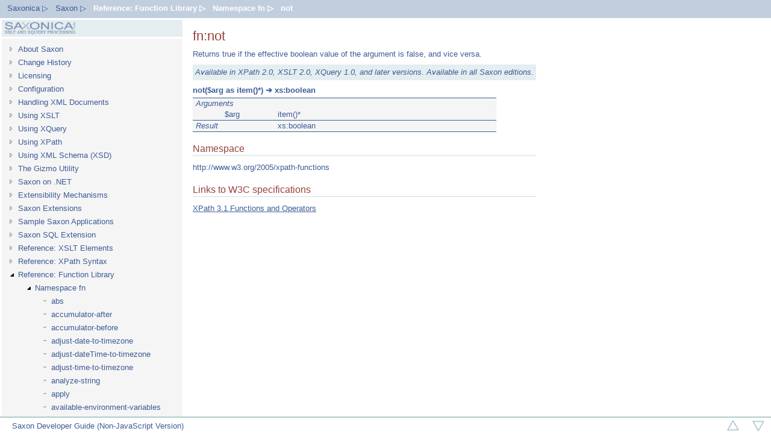

--- FILE ---
content_type: text/html
request_url: https://www.saxonica.com/html/documentation10/functions/fn/not.html
body_size: 3555
content:
<!DOCTYPE html
  SYSTEM "about:legacy-compat">
<html><head><meta http-equiv="Content-Type" content="text/html; charset=UTF-8"><title>Saxon Documentation</title><meta name="viewport" content="width=768px, minimum-scale=1.0, maximum-scale=1.0"><link href="../../viewer_app.css" rel="stylesheet" type="text/css"></head><body><div id="wrap"><div id="header" class="unselectable"><ul class="trail" id="trail"><li id="trail1"><a href="http://saxonica.com">Saxonica ▷</a></li><li id="trail2"><a href="http://www.saxonica.com/documentation/documentation.xml">Saxon ▷</a></li><li id="functions" class="trail"><a href="../../functions">Reference: Function Library ▷ </a></li><li id="fn" class="trail"><a href="../../functions/fn">Namespace fn ▷ </a></li><li id="not" class="trail"><a href="../../functions/fn/not.html">not</a></li></ul></div><div id="nav" class="unselectable"><div id="logo" style=""><p class="saxonica-logo"></p></div><ul id="list"><li id="@ref" class="closed"><a class="item" href="../../about">About Saxon</a></li><li id="@ref" class="closed"><a class="item" href="../../changes">Change History</a></li><li id="@ref" class="closed"><a class="item" href="../../conditions">Licensing</a></li><li id="@ref" class="closed"><a class="item" href="../../configuration">Configuration</a></li><li id="@ref" class="closed"><a class="item" href="../../sourcedocs">Handling XML Documents</a></li><li id="@ref" class="closed"><a class="item" href="../../using-xsl">Using XSLT</a></li><li id="@ref" class="closed"><a class="item" href="../../using-xquery">Using XQuery</a></li><li id="@ref" class="closed"><a class="item" href="../../xpath-api">Using XPath</a></li><li id="@ref" class="closed"><a class="item" href="../../schema-processing">Using XML Schema (XSD)</a></li><li id="@ref" class="closed"><a class="item" href="../../gizmo">The Gizmo Utility</a></li><li id="@ref" class="closed"><a class="item" href="../../dotnet">Saxon on .NET</a></li><li id="@ref" class="closed"><a class="item" href="../../extensibility">Extensibility Mechanisms</a></li><li id="@ref" class="closed"><a class="item" href="../../extensions">Saxon Extensions</a></li><li id="@ref" class="closed"><a class="item" href="../../samples">Sample Saxon Applications</a></li><li id="@ref" class="closed"><a class="item" href="../../sql-extension">Saxon SQL Extension</a></li><li id="@ref" class="closed"><a class="item" href="../../xsl-elements">Reference: XSLT Elements</a></li><li id="@ref" class="closed"><a class="item" href="../../expressions">Reference: XPath Syntax</a></li><li id="functions" class="open"><a class="item" href="../../functions">Reference: Function Library</a><ul><li id="fn" class="open"><a class="item" href="../../functions/fn">Namespace fn</a><ul><li id="abs" class="empty"><a class="item" href="../../functions/fn/abs.html">abs</a></li><li id="accumulator-after" class="empty"><a class="item" href="../../functions/fn/accumulator-after.html">accumulator-after</a></li><li id="accumulator-before" class="empty"><a class="item" href="../../functions/fn/accumulator-before.html">accumulator-before</a></li><li id="adjust-date-to-timezone" class="empty"><a class="item" href="../../functions/fn/adjust-date-to-timezone.html">adjust-date-to-timezone</a></li><li id="adjust-dateTime-to-timezone" class="empty"><a class="item" href="../../functions/fn/adjust-dateTime-to-timezone.html">adjust-dateTime-to-timezone</a></li><li id="adjust-time-to-timezone" class="empty"><a class="item" href="../../functions/fn/adjust-time-to-timezone.html">adjust-time-to-timezone</a></li><li id="analyze-string" class="empty"><a class="item" href="../../functions/fn/analyze-string.html">analyze-string</a></li><li id="apply" class="empty"><a class="item" href="../../functions/fn/apply.html">apply</a></li><li id="available-environment-variables" class="empty"><a class="item" href="../../functions/fn/available-environment-variables.html">available-environment-variables</a></li><li id="available-system-properties" class="empty"><a class="item" href="../../functions/fn/available-system-properties.html">available-system-properties</a></li><li id="avg" class="empty"><a class="item" href="../../functions/fn/avg.html">avg</a></li><li id="base-uri" class="empty"><a class="item" href="../../functions/fn/base-uri.html">base-uri</a></li><li id="boolean" class="empty"><a class="item" href="../../functions/fn/boolean.html">boolean</a></li><li id="ceiling" class="empty"><a class="item" href="../../functions/fn/ceiling.html">ceiling</a></li><li id="codepoint-equal" class="empty"><a class="item" href="../../functions/fn/codepoint-equal.html">codepoint-equal</a></li><li id="codepoints-to-string" class="empty"><a class="item" href="../../functions/fn/codepoints-to-string.html">codepoints-to-string</a></li><li id="collation-key" class="empty"><a class="item" href="../../functions/fn/collation-key.html">collation-key</a></li><li id="collection" class="empty"><a class="item" href="../../functions/fn/collection.html">collection</a></li><li id="compare" class="empty"><a class="item" href="../../functions/fn/compare.html">compare</a></li><li id="concat" class="empty"><a class="item" href="../../functions/fn/concat.html">concat</a></li><li id="contains" class="empty"><a class="item" href="../../functions/fn/contains.html">contains</a></li><li id="contains-token" class="empty"><a class="item" href="../../functions/fn/contains-token.html">contains-token</a></li><li id="copy-of" class="empty"><a class="item" href="../../functions/fn/copy-of.html">copy-of</a></li><li id="count" class="empty"><a class="item" href="../../functions/fn/count.html">count</a></li><li id="current" class="empty"><a class="item" href="../../functions/fn/current.html">current</a></li><li id="current-date" class="empty"><a class="item" href="../../functions/fn/current-date.html">current-date</a></li><li id="current-dateTime" class="empty"><a class="item" href="../../functions/fn/current-dateTime.html">current-dateTime</a></li><li id="current-group" class="empty"><a class="item" href="../../functions/fn/current-group.html">current-group</a></li><li id="current-grouping-key" class="empty"><a class="item" href="../../functions/fn/current-grouping-key.html">current-grouping-key</a></li><li id="current-merge-group" class="empty"><a class="item" href="../../functions/fn/current-merge-group.html">current-merge-group</a></li><li id="current-merge-key" class="empty"><a class="item" href="../../functions/fn/current-merge-key.html">current-merge-key</a></li><li id="current-output-uri" class="empty"><a class="item" href="../../functions/fn/current-output-uri.html">current-output-uri</a></li><li id="current-time" class="empty"><a class="item" href="../../functions/fn/current-time.html">current-time</a></li><li id="data" class="empty"><a class="item" href="../../functions/fn/data.html">data</a></li><li id="dateTime" class="empty"><a class="item" href="../../functions/fn/dateTime.html">dateTime</a></li><li id="day-from-date" class="empty"><a class="item" href="../../functions/fn/day-from-date.html">day-from-date</a></li><li id="day-from-dateTime" class="empty"><a class="item" href="../../functions/fn/day-from-dateTime.html">day-from-dateTime</a></li><li id="days-from-duration" class="empty"><a class="item" href="../../functions/fn/days-from-duration.html">days-from-duration</a></li><li id="deep-equal" class="empty"><a class="item" href="../../functions/fn/deep-equal.html">deep-equal</a></li><li id="default-collation" class="empty"><a class="item" href="../../functions/fn/default-collation.html">default-collation</a></li><li id="default-language" class="empty"><a class="item" href="../../functions/fn/default-language.html">default-language</a></li><li id="distinct-values" class="empty"><a class="item" href="../../functions/fn/distinct-values.html">distinct-values</a></li><li id="doc" class="empty"><a class="item" href="../../functions/fn/doc.html">doc</a></li><li id="doc-available" class="empty"><a class="item" href="../../functions/fn/doc-available.html">doc-available</a></li><li id="document" class="empty"><a class="item" href="../../functions/fn/document.html">document</a></li><li id="document-uri" class="empty"><a class="item" href="../../functions/fn/document-uri.html">document-uri</a></li><li id="element-available" class="empty"><a class="item" href="../../functions/fn/element-available.html">element-available</a></li><li id="element-with-id" class="empty"><a class="item" href="../../functions/fn/element-with-id.html">element-with-id</a></li><li id="empty" class="empty"><a class="item" href="../../functions/fn/empty.html">empty</a></li><li id="encode-for-uri" class="empty"><a class="item" href="../../functions/fn/encode-for-uri.html">encode-for-uri</a></li><li id="ends-with" class="empty"><a class="item" href="../../functions/fn/ends-with.html">ends-with</a></li><li id="environment-variable" class="empty"><a class="item" href="../../functions/fn/environment-variable.html">environment-variable</a></li><li id="error" class="empty"><a class="item" href="../../functions/fn/error.html">error</a></li><li id="escape-html-uri" class="empty"><a class="item" href="../../functions/fn/escape-html-uri.html">escape-html-uri</a></li><li id="exactly-one" class="empty"><a class="item" href="../../functions/fn/exactly-one.html">exactly-one</a></li><li id="exists" class="empty"><a class="item" href="../../functions/fn/exists.html">exists</a></li><li id="false" class="empty"><a class="item" href="../../functions/fn/false.html">false</a></li><li id="filter" class="empty"><a class="item" href="../../functions/fn/filter.html">filter</a></li><li id="floor" class="empty"><a class="item" href="../../functions/fn/floor.html">floor</a></li><li id="fold-left" class="empty"><a class="item" href="../../functions/fn/fold-left.html">fold-left</a></li><li id="fold-right" class="empty"><a class="item" href="../../functions/fn/fold-right.html">fold-right</a></li><li id="for-each" class="empty"><a class="item" href="../../functions/fn/for-each.html">for-each</a></li><li id="for-each-pair" class="empty"><a class="item" href="../../functions/fn/for-each-pair.html">for-each-pair</a></li><li id="format-date" class="empty"><a class="item" href="../../functions/fn/format-date.html">format-date</a></li><li id="format-dateTime" class="empty"><a class="item" href="../../functions/fn/format-dateTime.html">format-dateTime</a></li><li id="format-integer" class="empty"><a class="item" href="../../functions/fn/format-integer.html">format-integer</a></li><li id="format-number" class="empty"><a class="item" href="../../functions/fn/format-number.html">format-number</a></li><li id="format-time" class="empty"><a class="item" href="../../functions/fn/format-time.html">format-time</a></li><li id="function-arity" class="empty"><a class="item" href="../../functions/fn/function-arity.html">function-arity</a></li><li id="function-available" class="empty"><a class="item" href="../../functions/fn/function-available.html">function-available</a></li><li id="function-lookup" class="empty"><a class="item" href="../../functions/fn/function-lookup.html">function-lookup</a></li><li id="function-name" class="empty"><a class="item" href="../../functions/fn/function-name.html">function-name</a></li><li id="generate-id" class="empty"><a class="item" href="../../functions/fn/generate-id.html">generate-id</a></li><li id="has-children" class="empty"><a class="item" href="../../functions/fn/has-children.html">has-children</a></li><li id="head" class="empty"><a class="item" href="../../functions/fn/head.html">head</a></li><li id="hours-from-dateTime" class="empty"><a class="item" href="../../functions/fn/hours-from-dateTime.html">hours-from-dateTime</a></li><li id="hours-from-duration" class="empty"><a class="item" href="../../functions/fn/hours-from-duration.html">hours-from-duration</a></li><li id="hours-from-time" class="empty"><a class="item" href="../../functions/fn/hours-from-time.html">hours-from-time</a></li><li id="id" class="empty"><a class="item" href="../../functions/fn/id.html">id</a></li><li id="idref" class="empty"><a class="item" href="../../functions/fn/idref.html">idref</a></li><li id="implicit-timezone" class="empty"><a class="item" href="../../functions/fn/implicit-timezone.html">implicit-timezone</a></li><li id="in-scope-prefixes" class="empty"><a class="item" href="../../functions/fn/in-scope-prefixes.html">in-scope-prefixes</a></li><li id="index-of" class="empty"><a class="item" href="../../functions/fn/index-of.html">index-of</a></li><li id="innermost" class="empty"><a class="item" href="../../functions/fn/innermost.html">innermost</a></li><li id="insert-before" class="empty"><a class="item" href="../../functions/fn/insert-before.html">insert-before</a></li><li id="iri-to-uri" class="empty"><a class="item" href="../../functions/fn/iri-to-uri.html">iri-to-uri</a></li><li id="json-doc" class="empty"><a class="item" href="../../functions/fn/json-doc.html">json-doc</a></li><li id="json-to-xml" class="empty"><a class="item" href="../../functions/fn/json-to-xml.html">json-to-xml</a></li><li id="key" class="empty"><a class="item" href="../../functions/fn/key.html">key</a></li><li id="lang" class="empty"><a class="item" href="../../functions/fn/lang.html">lang</a></li><li id="last" class="empty"><a class="item" href="../../functions/fn/last.html">last</a></li><li id="load-xquery-module" class="empty"><a class="item" href="../../functions/fn/load-xquery-module.html">load-xquery-module</a></li><li id="local-name" class="empty"><a class="item" href="../../functions/fn/local-name.html">local-name</a></li><li id="local-name-from-QName" class="empty"><a class="item" href="../../functions/fn/local-name-from-QName.html">local-name-from-QName</a></li><li id="lower-case" class="empty"><a class="item" href="../../functions/fn/lower-case.html">lower-case</a></li><li id="matches" class="empty"><a class="item" href="../../functions/fn/matches.html">matches</a></li><li id="max" class="empty"><a class="item" href="../../functions/fn/max.html">max</a></li><li id="min" class="empty"><a class="item" href="../../functions/fn/min.html">min</a></li><li id="minutes-from-dateTime" class="empty"><a class="item" href="../../functions/fn/minutes-from-dateTime.html">minutes-from-dateTime</a></li><li id="minutes-from-duration" class="empty"><a class="item" href="../../functions/fn/minutes-from-duration.html">minutes-from-duration</a></li><li id="minutes-from-time" class="empty"><a class="item" href="../../functions/fn/minutes-from-time.html">minutes-from-time</a></li><li id="month-from-date" class="empty"><a class="item" href="../../functions/fn/month-from-date.html">month-from-date</a></li><li id="month-from-dateTime" class="empty"><a class="item" href="../../functions/fn/month-from-dateTime.html">month-from-dateTime</a></li><li id="months-from-duration" class="empty"><a class="item" href="../../functions/fn/months-from-duration.html">months-from-duration</a></li><li id="name" class="empty"><a class="item" href="../../functions/fn/name.html">name</a></li><li id="namespace-uri" class="empty"><a class="item" href="../../functions/fn/namespace-uri.html">namespace-uri</a></li><li id="namespace-uri-for-prefix" class="empty"><a class="item" href="../../functions/fn/namespace-uri-for-prefix.html">namespace-uri-for-prefix</a></li><li id="namespace-uri-from-QName" class="empty"><a class="item" href="../../functions/fn/namespace-uri-from-QName.html">namespace-uri-from-QName</a></li><li id="nilled" class="empty"><a class="item" href="../../functions/fn/nilled.html">nilled</a></li><li id="node-name" class="empty"><a class="item" href="../../functions/fn/node-name.html">node-name</a></li><li id="normalize-space" class="empty"><a class="item" href="../../functions/fn/normalize-space.html">normalize-space</a></li><li id="normalize-unicode" class="empty"><a class="item" href="../../functions/fn/normalize-unicode.html">normalize-unicode</a></li><li id="not" class="empty"><a class="hot" href="../../functions/fn/not.html">not</a></li><li id="number" class="empty"><a class="item" href="../../functions/fn/number.html">number</a></li><li id="one-or-more" class="empty"><a class="item" href="../../functions/fn/one-or-more.html">one-or-more</a></li><li id="outermost" class="empty"><a class="item" href="../../functions/fn/outermost.html">outermost</a></li><li id="parse-ietf-date" class="empty"><a class="item" href="../../functions/fn/parse-ietf-date.html">parse-ietf-date</a></li><li id="parse-json" class="empty"><a class="item" href="../../functions/fn/parse-json.html">parse-json</a></li><li id="parse-xml" class="empty"><a class="item" href="../../functions/fn/parse-xml.html">parse-xml</a></li><li id="parse-xml-fragment" class="empty"><a class="item" href="../../functions/fn/parse-xml-fragment.html">parse-xml-fragment</a></li><li id="path" class="empty"><a class="item" href="../../functions/fn/path.html">path</a></li><li id="position" class="empty"><a class="item" href="../../functions/fn/position.html">position</a></li><li id="prefix-from-QName" class="empty"><a class="item" href="../../functions/fn/prefix-from-QName.html">prefix-from-QName</a></li><li id="put" class="empty"><a class="item" href="../../functions/fn/put.html">put</a></li><li id="QName" class="empty"><a class="item" href="../../functions/fn/QName.html">QName</a></li><li id="random-number-generator" class="empty"><a class="item" href="../../functions/fn/random-number-generator.html">random-number-generator</a></li><li id="regex-group" class="empty"><a class="item" href="../../functions/fn/regex-group.html">regex-group</a></li><li id="remove" class="empty"><a class="item" href="../../functions/fn/remove.html">remove</a></li><li id="replace" class="empty"><a class="item" href="../../functions/fn/replace.html">replace</a></li><li id="resolve-QName" class="empty"><a class="item" href="../../functions/fn/resolve-QName.html">resolve-QName</a></li><li id="resolve-uri" class="empty"><a class="item" href="../../functions/fn/resolve-uri.html">resolve-uri</a></li><li id="reverse" class="empty"><a class="item" href="../../functions/fn/reverse.html">reverse</a></li><li id="root" class="empty"><a class="item" href="../../functions/fn/root.html">root</a></li><li id="round" class="empty"><a class="item" href="../../functions/fn/round.html">round</a></li><li id="round-half-to-even" class="empty"><a class="item" href="../../functions/fn/round-half-to-even.html">round-half-to-even</a></li><li id="seconds-from-dateTime" class="empty"><a class="item" href="../../functions/fn/seconds-from-dateTime.html">seconds-from-dateTime</a></li><li id="seconds-from-duration" class="empty"><a class="item" href="../../functions/fn/seconds-from-duration.html">seconds-from-duration</a></li><li id="seconds-from-time" class="empty"><a class="item" href="../../functions/fn/seconds-from-time.html">seconds-from-time</a></li><li id="serialize" class="empty"><a class="item" href="../../functions/fn/serialize.html">serialize</a></li><li id="snapshot" class="empty"><a class="item" href="../../functions/fn/snapshot.html">snapshot</a></li><li id="sort" class="empty"><a class="item" href="../../functions/fn/sort.html">sort</a></li><li id="starts-with" class="empty"><a class="item" href="../../functions/fn/starts-with.html">starts-with</a></li><li id="static-base-uri" class="empty"><a class="item" href="../../functions/fn/static-base-uri.html">static-base-uri</a></li><li id="stream-available" class="empty"><a class="item" href="../../functions/fn/stream-available.html">stream-available</a></li><li id="string" class="empty"><a class="item" href="../../functions/fn/string.html">string</a></li><li id="string-join" class="empty"><a class="item" href="../../functions/fn/string-join.html">string-join</a></li><li id="string-length" class="empty"><a class="item" href="../../functions/fn/string-length.html">string-length</a></li><li id="string-to-codepoints" class="empty"><a class="item" href="../../functions/fn/string-to-codepoints.html">string-to-codepoints</a></li><li id="subsequence" class="empty"><a class="item" href="../../functions/fn/subsequence.html">subsequence</a></li><li id="substring" class="empty"><a class="item" href="../../functions/fn/substring.html">substring</a></li><li id="substring-after" class="empty"><a class="item" href="../../functions/fn/substring-after.html">substring-after</a></li><li id="substring-before" class="empty"><a class="item" href="../../functions/fn/substring-before.html">substring-before</a></li><li id="sum" class="empty"><a class="item" href="../../functions/fn/sum.html">sum</a></li><li id="system-property" class="empty"><a class="item" href="../../functions/fn/system-property.html">system-property</a></li><li id="tail" class="empty"><a class="item" href="../../functions/fn/tail.html">tail</a></li><li id="timezone-from-date" class="empty"><a class="item" href="../../functions/fn/timezone-from-date.html">timezone-from-date</a></li><li id="timezone-from-dateTime" class="empty"><a class="item" href="../../functions/fn/timezone-from-dateTime.html">timezone-from-dateTime</a></li><li id="timezone-from-time" class="empty"><a class="item" href="../../functions/fn/timezone-from-time.html">timezone-from-time</a></li><li id="tokenize" class="empty"><a class="item" href="../../functions/fn/tokenize.html">tokenize</a></li><li id="trace" class="empty"><a class="item" href="../../functions/fn/trace.html">trace</a></li><li id="transform" class="empty"><a class="item" href="../../functions/fn/transform.html">transform</a></li><li id="translate" class="empty"><a class="item" href="../../functions/fn/translate.html">translate</a></li><li id="true" class="empty"><a class="item" href="../../functions/fn/true.html">true</a></li><li id="type-available" class="empty"><a class="item" href="../../functions/fn/type-available.html">type-available</a></li><li id="unordered" class="empty"><a class="item" href="../../functions/fn/unordered.html">unordered</a></li><li id="unparsed-entity-public-id" class="empty"><a class="item" href="../../functions/fn/unparsed-entity-public-id.html">unparsed-entity-public-id</a></li><li id="unparsed-entity-uri" class="empty"><a class="item" href="../../functions/fn/unparsed-entity-uri.html">unparsed-entity-uri</a></li><li id="unparsed-text" class="empty"><a class="item" href="../../functions/fn/unparsed-text.html">unparsed-text</a></li><li id="unparsed-text-available" class="empty"><a class="item" href="../../functions/fn/unparsed-text-available.html">unparsed-text-available</a></li><li id="unparsed-text-lines" class="empty"><a class="item" href="../../functions/fn/unparsed-text-lines.html">unparsed-text-lines</a></li><li id="upper-case" class="empty"><a class="item" href="../../functions/fn/upper-case.html">upper-case</a></li><li id="uri-collection" class="empty"><a class="item" href="../../functions/fn/uri-collection.html">uri-collection</a></li><li id="xml-to-json" class="empty"><a class="item" href="../../functions/fn/xml-to-json.html">xml-to-json</a></li><li id="year-from-date" class="empty"><a class="item" href="../../functions/fn/year-from-date.html">year-from-date</a></li><li id="year-from-dateTime" class="empty"><a class="item" href="../../functions/fn/year-from-dateTime.html">year-from-dateTime</a></li><li id="years-from-duration" class="empty"><a class="item" href="../../functions/fn/years-from-duration.html">years-from-duration</a></li><li id="zero-or-one" class="empty"><a class="item" href="../../functions/fn/zero-or-one.html">zero-or-one</a></li></ul></li><li id="math" class="closed"><a class="item" href="../../functions/math">Namespace math</a></li><li id="map" class="closed"><a class="item" href="../../functions/map">Namespace map</a></li><li id="array" class="closed"><a class="item" href="../../functions/array">Namespace array</a></li><li id="saxon" class="closed"><a class="item" href="../../functions/saxon">Namespace saxon</a></li><li id="exslt-common" class="closed"><a class="item" href="../../functions/exslt-common">Namespace exslt-common</a></li><li id="exslt-dates-and-times" class="closed"><a class="item" href="../../functions/exslt-dates-and-times">Namespace exslt-dates-and-times</a></li><li id="exslt-math" class="closed"><a class="item" href="../../functions/exslt-math">Namespace exslt-math</a></li><li id="exslt-random" class="closed"><a class="item" href="../../functions/exslt-random">Namespace exslt-random</a></li><li id="exslt-sets" class="closed"><a class="item" href="../../functions/exslt-sets">Namespace exslt-sets</a></li><li id="expath-archive" class="closed"><a class="item" href="../../functions/expath-archive">Namespace expath-archive</a></li><li id="expath-binary" class="closed"><a class="item" href="../../functions/expath-binary">Namespace expath-binary</a></li><li id="expath-file" class="closed"><a class="item" href="../../functions/expath-file">Namespace expath-file</a></li><li id="sql" class="closed"><a class="item" href="../../functions/sql">Namespace sql</a></li></ul></li><li id="conformance" class="closed"><a class="item" href="../../conformance">Standards Conformance</a></li><li id="help-system" class="closed"><a class="item" href="../../help-system">Using this Documentation</a></li></ul></div><div id="main" style="float:left"><h1>fn:not</h1><p>Returns true if the effective boolean value of the argument is false, and vice versa.</p><aside> Available in XPath 2.0, XSLT 2.0, XQuery 1.0, and later versions. Available in all Saxon editions.</aside><p class="fn-sig">not($arg as item()*) ➔  xs:boolean</p><table class="fn-prototype" style="margin-bottom:10px;"><tr><td width="470" align="left" colspan="4" style="border-top:solid 1px;"><p><i>Arguments</i></p></td></tr><tr><td width="40"><p>&nbsp;</p></td><td width="80" valign="top"><p>$arg</p></td><td valign="top" width="150"><p>item()*</p></td><td valign="top" width="200"><p></p></td></tr><tr><td colspan="2" style="border-top:solid 1px; border-bottom:solid 1px;"><p><i>Result</i></p></td><td style="border-top:solid 1px #3D5B96; border-bottom:solid 1px;" colspan="2"><p>xs:boolean</p></td></tr></table><h3 class="subtitle">Namespace</h3><p>http://www.w3.org/2005/xpath-functions</p><h3 class="subtitle">Links to W3C specifications</h3><p><a href="http://www.w3.org/TR/xpath-functions-31/#func-not">XPath 3.1 Functions and Operators</a></p></div><div id="footer"><div id="info" class="footnote"><p>Saxon Developer Guide (Non-JavaScript Version)</p></div><div><a href="../../functions/fn/number.html"><p class="arrowRight"></p></a><a href="../../functions/fn/normalize-unicode.html"><p class="arrowLeft"></p></a></div></div></div></body></html>

--- FILE ---
content_type: text/css
request_url: https://www.saxonica.com/html/documentation10/viewer_app.css
body_size: 4272
content:
@import url('../../saxon-base.css');

/* Text blue: #3D5B96
Dark blue: #C1CEDE
Mid blue: #E4EEF0
Light blue: #F6FFFB
mid green: #B1CCC7
dark green: #688790
rust: #96433D
brown: #B3956F


dark grey: #7F7396
purple-ish grey: #9FA6B4
light grey: #F5F5F5 (Menu dropdown blocks) */


/**{
    padding:0;
    margin:0;
    /\*font-family:Verdana, Arial, Helvetica, sans-serif;*\/
    font-family:"Lucida Sans Unicode", "Lucida Grande", sans-serif;
    font-size:10pt; /\*font-size:9pt;*\/
    font-style:normal;
    font-weight:normal;
    /\*line-height:1.3em;*\/
    line-height:1.4em;
}*/

h1,
h2,
h3,
h4,
h5,
h6,
form,
label,
ul,
ol,
dl,
fieldset,
address{
    margin-bottom:5px;
}
table{
    margin-bottom:12px;
    table-layout:auto;
}
/*ol{
    list-style:decimal;
    font-size:10pt;
}*/
h1,
h2,
h3,
h4,
h5,
h6{
    margin-top:4px;
}
h1{
    font-size:22px;
    margin-bottom:10px;
}
h2{
    font-size:18px;
    margin-top:10px;
    margin-bottom:10px;
}
h3{
    font-size:16px;
    margin-top:10px;
    margin-bottom:10px;
}
h4{
    font-size:14px;
    margin-top:10px;
    margin-bottom:10px;
}
h5{
    font-size:13px;
    margin-top:10px;
    margin-bottom:10px;
}
#main ol{
    padding:5px;
}
#main ul{
    margin:5px 5px 5px 18px;
    padding:2px;
}
#main ul ul{
    /*margin:0px 5px 0px 18px;*/
    padding:0px;
    list-style:circle;
}
/*#main ol ol{
    padding:0px;
    list-style:lower-roman;
}*/
#main dt{
    font-weight:bold;
    color:#688790 !important;
    font-size:inherit;
    margin:8px 5px 4px 0px;
    padding:0;
}
#main dl{
    font-family:inherit;
    font-size:10pt;
    font-style:normal;
    color:#3D5B96;
    font-weight:normal;
    text-decoration:none;
    line-height:1.4em;
    padding-right:15px;
    padding-left:15px;
    margin-top:10px;
    margin-bottom:10px;
}
#main dd{
    margin-left:15px;
}

body{
    background-color:white;
    font-size:10pt;
}
.history{
    padding:5px;
    background-color:#869FA6;
    border-color:#acacac;
    color:white !important;
    cursor:pointer;  /* Safari Mobile bug, not cursor:default;*/
    width:50px;
    text-align:center;
    margin-left:30px;
}
.history:hover{
    background-color:#384750;
}
em, i{
    font-style:italic;
}
sup{
    vertical-align: super;
    font-size: smaller;
}
thead{
    /*background-color:#B1CCC7;*/
    background-color:#E4EEF0;
    font-weight:bold;
}
thead p, thead td, thead th{
    font-weight:bold;
}
td p{
    margin-top:4px;
    margin-bottom:4px;
}
table{
    border-collapse:collapse;
    /*border-color:#f0f0f0;*/
    border:2px #E4EEF0 solid;
}
td, th{
    border:2px #C1CEDE solid;
    padding:0px 4px 0px 4px;
    /*padding-left:4px;
    padding-right:4px;*/
    /*border-color:#f0f0f0;*/
    /*border-color:#E4EEF0;*/
    margin-bottom:2px;
}

p, li{
    margin:4px 5px 8px 0px;
    /*margin-bottom:12px;
    margin-right:5px;*/
    padding:0;
}
blockquote {
	 margin: 15px 30px;
	 padding:0;
}

p.fn-sig{
    font-weight:bold;
    margin-top:8px;
    margin-bottom:3px;
    padding:0;
}

table.fn-prototype{
    border-left:10%;
    border-right:10%;
    border-collapse:collapse;
    border:1px #f0f0f0 solid;
    /*background-color:#B1CCC7;*/
    background-color:#F5F5F5;
}
table.fn-prototype td{
    border:none;
}
table.element-att{
    margin-bottom:10px;
    border:none;
}
table.element-att td{
    border:none;
}

table.list{
    margin-left:2em;
}
table.list td{
    border:none;
}
table td td, table table{
    border:none;
}

span.nowrap{
   white-space: nowrap;
}

/* IE8 spacing fix - but causes issues when multi-paras in li */
#main li p:first-child{
    display:inline;
    margin-top:0px;
    padding-top:0px;
}

span.fblock{
    display:block;
    float:left;
    /*color:black !important;*/
    color:#3D5B96 !important;
    font-family:monospace;
    margin-bottom:5px;
    line-height:1.4em;
}
div.fcomment{
    clear:both;
    padding-bottom:5px;
    line-height:1.4em;
}
#nav,
#main,
#footer,
#header,
ul#list{
    position:absolute;
}
#header{
    height:30px;
    left:0;
    right:0;
    /*top:5px;
  left:0;
  right:5px;*/
    color:white;
    background-color:#C1CEDE;
}
#nav{
    width:300px;
    top:30px;
    bottom:26px;
    padding-right:0px;
    /*background-color:#f6fffb;*/
    background-color:#F5F5F5;
    border:3px white solid;
}
#main{
    top:30px;
    left:300px;
    /*padding-left:10px;*/
    /*margin-right:15px;*/
    padding:10px 10px 10px 10px;
    margin:5px 0px 5px 10px;
    /*border-left:20px;
  border-right:10px;
  border-color:inherit;*/
    max-width:800px;
    bottom:30px;
    overflow:auto;
    background-color:white; /*#e4eef0;*/
    color:#3D5B96;
}
ul#list{
    clear:both;
    width:284px;
    top:30px;
    bottom:0px;
    overflow:auto;
    margin:6px;
    padding:0;
}
ul#list ul{
    margin-top:3px;
    padding:0;
}
#main ol li{
    margin-left:30px;
}
#logo{
    /*margin-right:10px;*/
    border-bottom:3px white solid;
    height:28px;
    background-color:#E4EEF0;
}
#nav *{
    /*color:#808080;*/
    color:#3D5B96;
}
#main h1,
#main h2,
#main h3,
#main h4,
#main h5,
#main h6{
    color:#96433D
}
.trail a{
    text-decoration:none;
}
.bl{
    color:#305080;
}
/*div.section{
    border:2px solid #B1CCC7;
}*/
div.section h2{
    color:#3D5B96 !important;
    background-color:#B1CCC7;
    /*border-color:black;*/
    padding:10px;
    /*margin:5px;*/
    text-align:center;
}
.javapackage,
.javaclass,
.classLabel,
.classLabel *{
    color:#688790 !important;
    font-size:inherit;
}
.javaclassmember, .javalink {
    font-family:monospace;
    color:#3D5B96;
}
.signature, .fullsignature {
    font-size:inherit;
    font-family:monospace;
}
.methodLabel{
    /*color:#688790 !important;*/
    color:#3D5B96 !important;
    font-size:inherit;
    font-weight:bold;
    /*padding-left:30px;*/
    margin-bottom:3px;

}
div.method h3{
    color:#688790 !important;
}
div.method{
    border-style:solid;
    border-width:0px;
    border-bottom-width:2px;
    /*border-color:#ccdddd;*/
    border-color:#B1CCC7;
    line-height:1.4em;
}
div.fnormal{
    margin-bottom:4px;
    line-height:1.4em;
}
.javapackage:hover,
.javaclass:hover{
    cursor:pointer;
}
#main table thead h3{
    color: #3D5B96;
}
#main hr{
    border: 1px solid #3D5B96;
}
.foundCount{
    position:absolute;
    left:5px;
    top:5px;
    background-color:white !important;
}
.found{
    display:none;
    /*font-family:helvetica;*/
    /*font-size:12px;*/
    padding-left:3px;
    z-index:100;
    height:27px;
    position:absolute;
    border:2px solid #3D5B96;    
    left:3px;
    top:3px;
    /*left:132px; /\* was right:124px *\/
    top:64px; /\* was 62 *\/*/
    width:162px;
    color:#3D5B96;
    background-color:white;
}
#foundPaths {
    display:none;
    /*font-family:helvetica;*/
    /*font-size:12px;*/
    padding-left:12px;
    z-index:100;
    height:200px;
    position:absolute;
    border:2px solid #3D5B96;    
    left:10px;
    bottom:50px;
    /*left:132px; /\* was right:124px *\/
    top:64px; /\* was 62 *\/*/
    width:270px;
    color:#3D5B96;
    background-color:white;
    overflow: auto;
}
/*#foundPaths p{
    margin-top:4px;
    margin-bottom:4px;
    padding:3px;
}*/
span.highlight {
    background-color: #c9f9e5;
}
/* Safari mobile workaround to get clicks working on non "clickable" elements;
 * see also p.search, p.arrowNone, etc. */
span.item, span.link, li.trail, p.link, span.flink {
    cursor: pointer;
}

div.foundP p.hot {
   cursor: pointer;
   text-decoration:underline;
}

.params{
    margin-left:40px;
    margin-bottom:6px;
    line-height:1.4em;
}
#footer{
    bottom:0;
    left:0;
    right:0;
    padding:0;
    background-color:white; /* #effefe; */
    border-top-style:solid;
    border-width:0px;
    border-top-width:2px;
    border-color:#B1CCC7;
    /*border-color:#869FA6;*/
    z-index:100;
    /*background-image:url(image/light-middle.png);
  background-repeat:repeat-x;*/
}
.fn-prototype p{
    margin:0px;
}
.footnote{
    font-size:small;
    padding-left:20px;
    color:#607080;
    float:left;
    padding-top:5px;
    overflow:hidden;
    height:20px;
}
.footnote p{
    padding:0;
    margin:0;
}
.arrowNone,
.search{
    margin:0px;
    /*margin-left:2px;*/
    padding:6px;
    cursor:pointer; /* Safari Mobile bug, not cursor:default;*/
    float:right;
    border-style:solid;
    border-width:0px;
    border-color:#869FA6;
    background-position:3px 3px;
    background-repeat:no-repeat;
    margin-top:0px;
    height:15px;
    width:15px;
}
.search{
    margin-left:0px;
    /*padding-left:0px;*/
    /*background-position:3px 3px;*/
}
.arrowLeft,
.arrowRight,
.foundClosed,
.foundPrev,
.foundNext{
    margin:0px;
    /*margin-left:2px;*/
    padding:6px;
    cursor:pointer; /* Safari Mobile bug, not cursor:default;*/
    float:right;
    border:none;
    /*border-style:solid;
  border-width:0px;
  border-color:#869FA6;*/
    background-position:3px 3px;
    background-repeat:no-repeat;
    height:15px;
    width:15px;
}
.found p{
    background-color:#E4EEF0;
    margin:0px;
    font-size:12px;
}
.found p:hover{
    background-color:white;
    cursor:pointer;
}
/* HTML version webpage */
.saxonica-logo{ /* Is this still used? */
    background-image:url(image/logo_crop-mid-blue-background.gif);
    background-size:contain;
    width:108px;
    height:12px;
    margin:0px;
    margin-left:4px;
    padding:6px;
    cursor:default;
    border:none;
    background-repeat:no-repeat;
}
.arrowLeft{
    background-image:url(image/arrowup.png);
    background-position:11px 3px;
    width:30px;
}
.arrowRight{
    background-image:url(image/arrowdown.png);
    background-position:11px 3px;
    width:30px;
}
.arrowNone{
    background-image:url(image/collapse.png);
}
.foundPrev{
    background-image:url(image/foundprev.png);
}
.foundNext{
    background-image:url(image/foundnext.png);
}
.foundClosed{
    background-image:url(image/foundclosed.png);
}
.arrowNone:hover{
    background-image:url(image/collapse-white.png);
}
.search{
    background-image:url(image/search.png);
}
.search:hover{
    background-image:url(image/search-white.png);
}
.logoBox{
    position:absolute;
    top:0px;
    /*left:5px;*/
    /*font-size:20px;*/
    /*margin: 4px;*/
    padding:2px 4px;
    margin:0px;
    /*border: 1px blue solid;*/
    /*font-size:22px;*/
    /*font-family:helvetica;*/
    color:#869FA6 !important;
}
.arrowLeft:hover,
.arrowRight:hover,
.arrowNone:hover,
.search:hover{
    /*background-color:#869FA6;*/
    background-color:#B1CCC7;
    cursor:pointer;
}
.link,
a.bodylink,
a{
    color:#3D5B96;
    text-decoration:underline;
}
.link:hover,
.flink:hover{
    cursor:pointer;
}
.flink:hover{
    background-color:#F5F5F5;
    color:#96433D;
}
.small-note{
    font-size:8pt;
    font-style:italic;
}
#main span.flink,
#main a.flink{
    /*color:#3D5B96;*/
    text-decoration:underline;
}
#fn-desc{
    border: 2px #C1CEDE solid;
    /*border-style:solid;
    border-width:1px;
    border-color:#869FA6;*/
    padding-left:3px;
    padding-right:3px;
    height:6em;
    overflow:auto;
}
#fn-desc p,
#fn-desc li,
#fn-desc ol{
    font-size:12px;
    padding:0px;
    margin:0px;
}
table.fn-list-by-ns{
    border:none;
    width:100%;
}
table.fn-list-by-ns td{
    border:none;
}
#header ul{
    /*border-style:solid;
  border-width:1px;
  border-color:#869FA6;*/
    font-weight:bold;
}

#nav ul{
    list-style-type:none;
    margin-left:1em;
}
/*#nav{
  background-repeat:repeat-y;
  background-position:right;
  background-image:url(image/light-dark3.png);
}*/

#nav ul li{
    background-repeat:no-repeat;
    background-position:0px 5px;
    margin-bottom:4px;
    padding-left:14px;
}
#nav span,
#nav a{
    padding-top:1px;
    padding-bottom:2px;
    padding-right:1px;
    /*font-family:verdana;*/
    font-size:10pt;
    text-decoration:none;
}
ul.trail{
    list-style-type:none;
    margin:0px 0px 0px 5px;
    height:25px;
    padding:0;
}
.trail li{
    display:block;
    float:left;
    margin-left:7px;
    padding-top:2px;
    padding-bottom:2px;
    margin-top:3px;
    font-weight:bold;
    color:white;
}
.trail li:hover{
    cursor:pointer;
    /*background-color:#ececec;*/
    color:#96433D;
}
.trail a{
    color:#3D5B96;
}
.trail a:hover{
    color:#96433D;
}
/* for HTML version webpage */
li.trail a{
    color:white;
    font-weight:bold;
}
li.trail a:hover{
    color:#96433D;
    font-weight:bold;
}

#nav ul li span.hot,
#nav ul li a.hot,
*.hot{
    background-color:white;
    color:#96433D;
}

#nav li.empty{
    background-image:url(image/squareClosed.png);
}
#nav li.open{
    background-image:url(image/triangleOpenBlack.png);
}
#nav li.closed{
    background-image:url(image/triangleClosedGray.png);
}
#nav li.closed ul{
    display:none !important;
}
#nav li.open ul{
    display:block;
}
#nav li.empty:hover{
    background-image:url(image/squareOpen.png);
}
#nav li.open:hover{
    background-image:url(image/triangleOpenGreen.png);
}
#nav li.closed:hover{
    background-image:url(image/triangleClosedGreen.png);
}

#nav ul li{
    cursor:pointer; /* Safari Mobile bug, not cursor:default;*/
}
#nav ul li span:hover,
#nav ul li a:hover{
    /*color:#3897e0;*/
    color:#96433D;
}
.unselectable{
    -webkit-touch-callout:none;
    -webkit-user-select:none;
    -webkit-tap-highlight-color:rgba(0, 0, 0, 0);
    -khtml-user-select:none;
    -moz-user-select:none;
    -ms-user-select:none;
    user-select:none;
}
.tools{
    clear:both;
    border-style:solid;
    border-color:gray;
    /*font-family:verdana;*/
    font-size:12px;
    border-width:1px;
    overflow:hidden;
    background-color:#ececec;
    padding:5px;
    padding-top:2px;
    padding-bottom:2px;
}
.tools *{
    float:left;
    border-width:1px;
    padding:0;
    margin:0px;
    margin-left:5px;
    height:15px;
}
.tools p{
    padding-top:2px;
}
span.button{
    border-style:solid;
    color:white;
    border-width:1px;
    padding:2px;
    padding-left:5px;
    padding-right:5px;
    border-color:black;
    display:block;
    background-color:#a0a0a0;
    margin-right:2px;
    cursor:pointer;  /* Safari Mobile bug, not cursor:default;*/
}
span.button:hover{
    border-color:black;
    /*cursor:default;*/ /* TODO check Safari Mobile bug, not cursor:default;*/
    background-color:#808080;
}
#results{
    height:150px;
    overflow:auto;
    padding-top:5px;
    padding-left:4px;
    font-family:verdana;
    font-size:11px;
}
.codeblock,
.boxed{

}
strong{
    /*  color:#a0a0a0 !important;*/
    font-weight:bold;
    font-family:inherit;
    font-size:inherit;
}
.bold{
    font-weight:bold;
}
kbd{
    display:block;
    margin-top:4px;
    margin-bottom:8px;
    color:#96433D !important;
    font-weight:bold;
    font-size:10pt;
    line-height:1.4em;
}
i{
    font-style:italic;
    font-weight:inherit;
    font-family:inherit;
    font-size:inherit;
    color:inherit !important;
}
.col-left *{
    text-align:right;
}
.col-right *{
    text-align:left;
}
/*.col-left{
    border-right-color:white;
}*/
.element-syntax{ 
    display:block;
    border:none;
    background-color:#F5F5F5;
    padding:4px;
    margin:0px;
    /*margin-left:8px;*/
    margin-bottom:10px;
    margin-top:5px;
    font-size:10pt;
    line-height:1.4em;
}
samp{
    margin:0px;
    font-family:monospace;
    font-size:10pt;
    line-height:1.4em;
    white-space:pre-wrap;
    display:block;
    border:none;
    background-color:#F5F5F5;
    padding:2px;
    margin-left:8px;
    margin-bottom:5px;
}
aside{
    margin:0px;
    display:block;
    border:none thin;
    background-color:#E4EEF0;
    padding:4px;
    margin-bottom:5px;
    font-style:italic;
    font-family:"Lucida Sans Unicode", "Lucida Grande", sans-serif;
    font-size:10pt;
    font-weight:normal;
    line-height:1.4em;
}
aside *{
    font-style:italic;
}
code,
.code,
pre,
tt{
    font-family:monospace;
    font-weight:inherit;
    color:inherit;
    line-height:1.4em;
}
a.javalink{
    font-family:monospace;
    text-decoration:underline;
}
span.operator{
    /*color:#3D5B96 !important;*/
    font-family:monospace;
}
span.javalink,
span.javasee{
    color:#96433D !important;
    font-size:inherit;
    cursor:pointer;
    font-family:monospace;
    /*text-decoration:underline;*/
    /*font-weight:bold;*/
}
/*span.normal{
    /\*color:#96433D !important;*\/
    font-size:inherit;
    font-family:monospace;
}*/
/*span.normal code{
    color:#3D5B96;
}*/
h2.subtitle,
h3.subtitle,
h4.subtitle{
    margin-top:10px;
    padding-top:10px;
    padding-bottom:2px;
    border-bottom:2px #E4EEF0 solid;
    /*border-bottom:thin dashed #7090a5;*/
}
tr{
    vertical-align:top;
}

#main thead.params *{
    /*color:red;*/
    font-weight:bold;
}
#main td.keyword *{
    font-weight:bold;
}
#main .value{
    font-weight:bold;
}

/*c.f. saxon:schema() function */
#main table.setWidth{
    width:100%;
}
#main table.setWidth td {
    width:40%;
}
#main table.setWidth td:first-child {
    width:20%;
}

/*.lang-start{  
  border-top:solid #3D5B96 1px;
}*/
/*.lang-start > td{
    padding-top:10px;
}*/
/* used for standard text */
.jcomments{
    font-family:inherit;
    font-size:10pt;
    font-style:normal;
    color:#3D5B96;
    font-weight:normal;
    text-decoration:none;
    line-height:1.4em;
    /*padding-right:15px;
    padding-left:15px;*/
    margin-top:10px;
    margin-bottom:10px; /*style on element says 8px*/
}

div.warning{
    background-color:white;
    margin-top:14px;
    margin-left:20px;
    margin-right:20px;
    margin-bottom:20px;
    padding:10px 10px 10px 10px;
    border:2px solid #96433D;
}
div.warning p{
    font-style:italic;
}

/* used for XSLT element list */
#main .columns{
    -webkit-column-count: 3; /* Chrome, Safari, Opera */
    -moz-column-count: 3; /* Firefox */
   column-count:3;
}

#main .columns ul{
   padding:0px 5px 0px 18px;
   margin:0px;
}

#main .columns ul li{
   margin:2px;
   padding:2px;
}

.loader {
    border: 16px solid #F5F5F5;
    border-top: 16px solid #C1CEDE;
    border-radius: 50%;
    width: 100px;
    height: 100px;
    animation: spin 2s linear infinite;
    margin: auto;
}

@keyframes spin {
    0% { transform: rotate(0deg); }
    100% { transform: rotate(360deg); }
}
